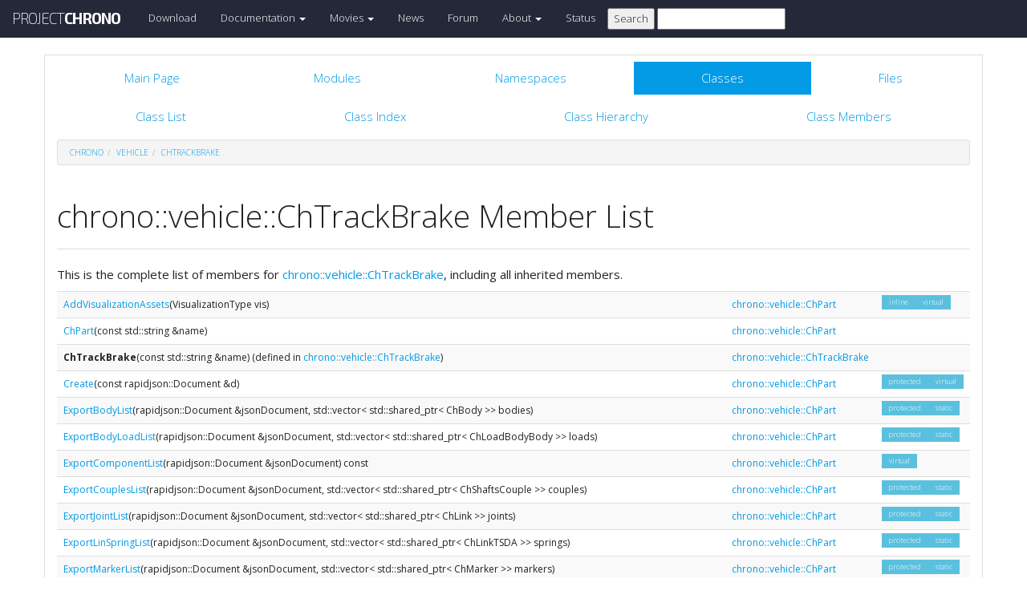

--- FILE ---
content_type: text/html
request_url: https://api.projectchrono.org/7.0.0/classchrono_1_1vehicle_1_1_ch_track_brake-members.html
body_size: 4549
content:
<!-- HTML header for doxygen 1.8.8-->
<!DOCTYPE html PUBLIC "-//W3C//DTD XHTML 1.0 Transitional//EN" "http://www.w3.org/TR/xhtml1/DTD/xhtml1-transitional.dtd">
<html xmlns="http://www.w3.org/1999/xhtml">
<head>
    <meta http-equiv="X-UA-Compatible" content="IE=edge">
    <!-- For Mobile Devices -->
    <meta name="viewport" content="width=device-width, initial-scale=1">
    <meta http-equiv="Content-Type" content="text/xhtml;charset=UTF-8"/>
    <meta name="generator" content="Doxygen 1.8.16"/>
    <script type="text/javascript" src="https://code.jquery.com/jquery-2.1.1.min.js"></script>
    <link rel="stylesheet" href="https://fonts.googleapis.com/css?family=Exo+2:400,200,700" type='text/css'>
    <title>Project Chrono: Member List</title>
    <!--<link href="tabs.css" rel="stylesheet" type="text/css"/>-->
    <script type="text/javascript" src="dynsections.js"></script>
    <link href="search/search.css" rel="stylesheet" type="text/css"/>
<script type="text/javascript" src="search/search.js"></script>
<script type="text/javascript">
/* @license magnet:?xt=urn:btih:cf05388f2679ee054f2beb29a391d25f4e673ac3&amp;dn=gpl-2.0.txt GPL-v2 */
  $(document).ready(function() {
    if ($('.searchresults').length > 0) { searchBox.DOMSearchField().focus(); }
  });
  /* @license-end */
</script>
<link rel="search" href="search_opensearch.php?v=opensearch.xml" type="application/opensearchdescription+xml" title="Project Chrono"/>
    <script type="text/x-mathjax-config">
  MathJax.Hub.Config({
    extensions: ["tex2jax.js"],
    jax: ["input/TeX","output/HTML-CSS"],
});
</script><script type="text/javascript" async="async" src="https://cdnjs.cloudflare.com/ajax/libs/mathjax/2.7.5/MathJax.js"></script>
    <link href="main.css" rel="stylesheet" type="text/css" />
    <!--  <link rel="stylesheet" href="https://maxcdn.bootstrapcdn.com/bootstrap/3.3.1/css/bootstrap.min.css"> -->
    <script src="https://maxcdn.bootstrapcdn.com/bootstrap/3.3.1/js/bootstrap.min.js"></script>
    <script type="text/javascript" src="doxy-boot.js"></script>
    <script type="text/javascript" src="bootstrap-hover-dropdown.min.js"></script>
</head>
<style>
// .not-active {
   pointer-events: none;
   cursor: default;
}
</style>
<body>
<!-- HERE STARTS THE NAVIGATION BAR (as in the index.html web site generated with bootstrap) -->
    <nav class="navbar navbar-default" role="navigation">
      <div class="container-fluid">
        <div class="navbar-header">
          <button type="button" class="navbar-toggle" data-toggle="collapse" data-target=".navbar-collapse">
            <span class="sr-only">Toggle navigation</span>
            <span class="icon-bar"></span>
            <span class="icon-bar"></span>
            <span class="icon-bar"></span>
          </button>
          <a class="navbar-brand" href="http://projectchrono.org/">
            <span class="logo first">PROJECT</span><span class="logo second">CHRONO</span>
          </a>
        </div>
        <div class="navbar-collapse collapse">
          <ul class="nav navbar-nav">
            <li><a href="http://projectchrono.org/download">Download</a></li>
            <li class="dropdown">
            <a href="https://api.projectchrono.org" class="dropdown-toggle disabled not-active" data-hover="dropdown" data-toggle="dropdown" data-delay="100" role="button" aria-haspopup="true" aria-expanded="false">Documentation <span class="caret"></span></a>
              <ul class="dropdown-menu">
                <li><a href="https://api.projectchrono.org/development">Chrono Development Branch</a></li>
                <li><a href="https://api.projectchrono.org/7.0.0">Chrono 7.0.0</a></li>
                <li><a href="https://api.projectchrono.org/6.0.0">Chrono 6.0.0</a></li>
                <li><a href="http://projectchrono.org/faq">FAQ</a></li>
                <li><a href="http://projectchrono.org/pychrono">PyChrono</a></li>
                <li><a href="http://projectchrono.org/validation">Validation Studies</a></li>
                <li><a href="http://projectchrono.org/whitepapers">White Papers</a></li>
              </ul>
            </li>
            <li class="dropdown">
            <a href="http://projectchrono.org/gallery/" class="dropdown-toggle disabled not-active" data-hover="dropdown" data-toggle="dropdown" data-delay="100" role="button" aria-haspopup="true" aria-expanded="false">Movies <span class="caret"></span></a>
              <ul class="dropdown-menu">
                <li><a href="http://projectchrono.org/gallery/">Gallery</a></li>
                <li><a href="http://sbel.wisc.edu/Animations/">SBEL</a></li>
                <li><a href="https://vimeo.com/uwsbel">On Vimeo</a></li>
              </ul>
            </li>
            <li><a href="http://projectchrono.org/news/">News</a></li>
            <li><a href="https://groups.google.com/g/projectchrono">Forum</a></li>
            <li class="dropdown">
            <a href=http://projectchrono.org/about/" class="dropdown-toggle disabled not-active" data-hover="dropdown" data-toggle="dropdown" data-delay="100" role="button" aria-haspopup="true" aria-expanded="false">About <span class="caret"></span></a>
              <ul class="dropdown-menu">
                <li><a href="http://projectchrono.org/about/">Quick Facts</a></li>
                <li><a href="http://projectchrono.org/testimonials/">Current/Past Users</a></li>
                <li><a href="http://projectchrono.org/consulting/">Consulting</a></li>
              </ul>
            </li>
            <li><a href="http://projectchrono.org/status">Status</a></li>
            <li>
              <form method="get" action="http://projectchrono.org/search" id="search_bar_triggered">
                          <input type="submit" value="Search">
                <input type="text" id="search_bar" name="query" value="" />
              </form> 
            </li>
          </ul>
        </div><!--/.navbar-collapse -->
      </div>
    </nav>
<!-- HERE ENDS THE NAVIGATION BAR -->
<div id="top"><!-- do not remove this div, it is closed by doxygen! -->
    <div class="content" id="content">
        <div class="container">
            <div class="row">
                <div class="col-sm-12 panel panel-default" style="padding-bottom: 15px;">
                    <div style="margin-bottom: 15px;">
                        <!-- end header part -->
<!-- Generated by Doxygen 1.8.16 -->
<script type="text/javascript">
/* @license magnet:?xt=urn:btih:cf05388f2679ee054f2beb29a391d25f4e673ac3&amp;dn=gpl-2.0.txt GPL-v2 */
var searchBox = new SearchBox("searchBox", "search",false,'Search');
/* @license-end */
</script>
  <div id="navrow1" class="tabs">
    <ul class="tablist">
      <li><a href="index.html"><span>Main&#160;Page</span></a></li>
      <li><a href="modules.html"><span>Modules</span></a></li>
      <li><a href="namespaces.html"><span>Namespaces</span></a></li>
      <li class="current"><a href="annotated.html"><span>Classes</span></a></li>
      <li><a href="files.html"><span>Files</span></a></li>
      <li>
        <div id="MSearchBox" class="MSearchBoxInactive">
          <div class="left">
            <form id="FSearchBox" action="search.html" method="get">
              <img id="MSearchSelect" src="search/mag.png" alt=""/>
              <input type="text" id="MSearchField" name="query" value="Search" size="20" accesskey="S" 
                     onfocus="searchBox.OnSearchFieldFocus(true)" 
                     onblur="searchBox.OnSearchFieldFocus(false)"/>
            </form>
          </div><div class="right"></div>
        </div>
      </li>
    </ul>
  </div>
  <div id="navrow2" class="tabs2">
    <ul class="tablist">
      <li><a href="annotated.html"><span>Class&#160;List</span></a></li>
      <li><a href="classes.html"><span>Class&#160;Index</span></a></li>
      <li><a href="inherits.html"><span>Class&#160;Hierarchy</span></a></li>
      <li><a href="functions.html"><span>Class&#160;Members</span></a></li>
    </ul>
  </div>
<div id="nav-path" class="navpath">
  <ul>
<li class="navelem"><a class="el" href="namespacechrono.html">chrono</a></li><li class="navelem"><a class="el" href="namespacechrono_1_1vehicle.html">vehicle</a></li><li class="navelem"><a class="el" href="classchrono_1_1vehicle_1_1_ch_track_brake.html">ChTrackBrake</a></li>  </ul>
</div>
</div><!-- top -->
<div class="header">
  <div class="headertitle">
<div class="title">chrono::vehicle::ChTrackBrake Member List</div>  </div>
</div><!--header-->
<div class="contents">

<p>This is the complete list of members for <a class="el" href="classchrono_1_1vehicle_1_1_ch_track_brake.html">chrono::vehicle::ChTrackBrake</a>, including all inherited members.</p>
<table class="directory">
  <tr class="even"><td class="entry"><a class="el" href="classchrono_1_1vehicle_1_1_ch_part.html#a326694c6e8062b930741b5ee85f02686">AddVisualizationAssets</a>(VisualizationType vis)</td><td class="entry"><a class="el" href="classchrono_1_1vehicle_1_1_ch_part.html">chrono::vehicle::ChPart</a></td><td class="entry"><span class="mlabel">inline</span><span class="mlabel">virtual</span></td></tr>
  <tr><td class="entry"><a class="el" href="classchrono_1_1vehicle_1_1_ch_part.html#a1ba08e2c33abc635d3955e612864fd9e">ChPart</a>(const std::string &amp;name)</td><td class="entry"><a class="el" href="classchrono_1_1vehicle_1_1_ch_part.html">chrono::vehicle::ChPart</a></td><td class="entry"></td></tr>
  <tr bgcolor="#f0f0f0" class="even"><td class="entry"><b>ChTrackBrake</b>(const std::string &amp;name) (defined in <a class="el" href="classchrono_1_1vehicle_1_1_ch_track_brake.html">chrono::vehicle::ChTrackBrake</a>)</td><td class="entry"><a class="el" href="classchrono_1_1vehicle_1_1_ch_track_brake.html">chrono::vehicle::ChTrackBrake</a></td><td class="entry"></td></tr>
  <tr><td class="entry"><a class="el" href="classchrono_1_1vehicle_1_1_ch_part.html#ae951f8c978a604dfddac8a58ca64ac9f">Create</a>(const rapidjson::Document &amp;d)</td><td class="entry"><a class="el" href="classchrono_1_1vehicle_1_1_ch_part.html">chrono::vehicle::ChPart</a></td><td class="entry"><span class="mlabel">protected</span><span class="mlabel">virtual</span></td></tr>
  <tr class="even"><td class="entry"><a class="el" href="classchrono_1_1vehicle_1_1_ch_part.html#a47a8821cd8d91a043e11ab46c5034931">ExportBodyList</a>(rapidjson::Document &amp;jsonDocument, std::vector&lt; std::shared_ptr&lt; ChBody &gt;&gt; bodies)</td><td class="entry"><a class="el" href="classchrono_1_1vehicle_1_1_ch_part.html">chrono::vehicle::ChPart</a></td><td class="entry"><span class="mlabel">protected</span><span class="mlabel">static</span></td></tr>
  <tr><td class="entry"><a class="el" href="classchrono_1_1vehicle_1_1_ch_part.html#a27d85687e0cfcfb0d76b5946dd8757ab">ExportBodyLoadList</a>(rapidjson::Document &amp;jsonDocument, std::vector&lt; std::shared_ptr&lt; ChLoadBodyBody &gt;&gt; loads)</td><td class="entry"><a class="el" href="classchrono_1_1vehicle_1_1_ch_part.html">chrono::vehicle::ChPart</a></td><td class="entry"><span class="mlabel">protected</span><span class="mlabel">static</span></td></tr>
  <tr class="even"><td class="entry"><a class="el" href="classchrono_1_1vehicle_1_1_ch_part.html#a79d68915569ac5751c240d9a513b316b">ExportComponentList</a>(rapidjson::Document &amp;jsonDocument) const</td><td class="entry"><a class="el" href="classchrono_1_1vehicle_1_1_ch_part.html">chrono::vehicle::ChPart</a></td><td class="entry"><span class="mlabel">virtual</span></td></tr>
  <tr><td class="entry"><a class="el" href="classchrono_1_1vehicle_1_1_ch_part.html#a065ef9146758665e8537357d08bcf128">ExportCouplesList</a>(rapidjson::Document &amp;jsonDocument, std::vector&lt; std::shared_ptr&lt; ChShaftsCouple &gt;&gt; couples)</td><td class="entry"><a class="el" href="classchrono_1_1vehicle_1_1_ch_part.html">chrono::vehicle::ChPart</a></td><td class="entry"><span class="mlabel">protected</span><span class="mlabel">static</span></td></tr>
  <tr class="even"><td class="entry"><a class="el" href="classchrono_1_1vehicle_1_1_ch_part.html#a2da4ed5b72d615ceb8b2359a5d5d54f0">ExportJointList</a>(rapidjson::Document &amp;jsonDocument, std::vector&lt; std::shared_ptr&lt; ChLink &gt;&gt; joints)</td><td class="entry"><a class="el" href="classchrono_1_1vehicle_1_1_ch_part.html">chrono::vehicle::ChPart</a></td><td class="entry"><span class="mlabel">protected</span><span class="mlabel">static</span></td></tr>
  <tr><td class="entry"><a class="el" href="classchrono_1_1vehicle_1_1_ch_part.html#acd6f8e7526f55c838ccd92923eeef0ba">ExportLinSpringList</a>(rapidjson::Document &amp;jsonDocument, std::vector&lt; std::shared_ptr&lt; ChLinkTSDA &gt;&gt; springs)</td><td class="entry"><a class="el" href="classchrono_1_1vehicle_1_1_ch_part.html">chrono::vehicle::ChPart</a></td><td class="entry"><span class="mlabel">protected</span><span class="mlabel">static</span></td></tr>
  <tr class="even"><td class="entry"><a class="el" href="classchrono_1_1vehicle_1_1_ch_part.html#a5f43472aaff753fec229358d4f251abc">ExportMarkerList</a>(rapidjson::Document &amp;jsonDocument, std::vector&lt; std::shared_ptr&lt; ChMarker &gt;&gt; markers)</td><td class="entry"><a class="el" href="classchrono_1_1vehicle_1_1_ch_part.html">chrono::vehicle::ChPart</a></td><td class="entry"><span class="mlabel">protected</span><span class="mlabel">static</span></td></tr>
  <tr><td class="entry"><a class="el" href="classchrono_1_1vehicle_1_1_ch_part.html#a42802656410f8a3a229a81cab3955153">ExportRotSpringList</a>(rapidjson::Document &amp;jsonDocument, std::vector&lt; std::shared_ptr&lt; ChLinkRotSpringCB &gt;&gt; springs)</td><td class="entry"><a class="el" href="classchrono_1_1vehicle_1_1_ch_part.html">chrono::vehicle::ChPart</a></td><td class="entry"><span class="mlabel">protected</span><span class="mlabel">static</span></td></tr>
  <tr class="even"><td class="entry"><a class="el" href="classchrono_1_1vehicle_1_1_ch_part.html#a262fd56f57fb140f0bda06bcbaf228e5">ExportShaftList</a>(rapidjson::Document &amp;jsonDocument, std::vector&lt; std::shared_ptr&lt; ChShaft &gt;&gt; shafts)</td><td class="entry"><a class="el" href="classchrono_1_1vehicle_1_1_ch_part.html">chrono::vehicle::ChPart</a></td><td class="entry"><span class="mlabel">protected</span><span class="mlabel">static</span></td></tr>
  <tr><td class="entry"><a class="el" href="classchrono_1_1vehicle_1_1_ch_track_brake.html#ac0f01749193452a6ad4d524d9ec3e9b4">GetBrakeTorque</a>()=0</td><td class="entry"><a class="el" href="classchrono_1_1vehicle_1_1_ch_track_brake.html">chrono::vehicle::ChTrackBrake</a></td><td class="entry"><span class="mlabel">pure virtual</span></td></tr>
  <tr class="even"><td class="entry"><a class="el" href="classchrono_1_1vehicle_1_1_ch_part.html#a96d80ebb192b140f0d873202f162c44b">GetName</a>() const</td><td class="entry"><a class="el" href="classchrono_1_1vehicle_1_1_ch_part.html">chrono::vehicle::ChPart</a></td><td class="entry"><span class="mlabel">inline</span></td></tr>
  <tr><td class="entry"><a class="el" href="classchrono_1_1vehicle_1_1_ch_part.html#a1ba7b687afc9e4f0640e503a9cd3b24c">GetTemplateName</a>() const =0</td><td class="entry"><a class="el" href="classchrono_1_1vehicle_1_1_ch_part.html">chrono::vehicle::ChPart</a></td><td class="entry"><span class="mlabel">pure virtual</span></td></tr>
  <tr class="even"><td class="entry"><a class="el" href="classchrono_1_1vehicle_1_1_ch_track_brake.html#aca058210c42b9a12d1403340a141f005">Initialize</a>(std::shared_ptr&lt; ChChassis &gt; chassis, std::shared_ptr&lt; ChSprocket &gt; sprocket)=0</td><td class="entry"><a class="el" href="classchrono_1_1vehicle_1_1_ch_track_brake.html">chrono::vehicle::ChTrackBrake</a></td><td class="entry"><span class="mlabel">pure virtual</span></td></tr>
  <tr><td class="entry"><a class="el" href="classchrono_1_1vehicle_1_1_ch_part.html#a4cfe512cea52269f38070c75829c8d3e">m_name</a></td><td class="entry"><a class="el" href="classchrono_1_1vehicle_1_1_ch_part.html">chrono::vehicle::ChPart</a></td><td class="entry"><span class="mlabel">protected</span></td></tr>
  <tr class="even"><td class="entry"><a class="el" href="classchrono_1_1vehicle_1_1_ch_part.html#a99df6d1c362fac7e6b7248e7ea128f39">m_output</a></td><td class="entry"><a class="el" href="classchrono_1_1vehicle_1_1_ch_part.html">chrono::vehicle::ChPart</a></td><td class="entry"><span class="mlabel">protected</span></td></tr>
  <tr><td class="entry"><a class="el" href="classchrono_1_1vehicle_1_1_ch_part.html#a0469ce11e6d4a847362ce8be3d9dbb63">Output</a>(ChVehicleOutput &amp;database) const</td><td class="entry"><a class="el" href="classchrono_1_1vehicle_1_1_ch_part.html">chrono::vehicle::ChPart</a></td><td class="entry"><span class="mlabel">inline</span><span class="mlabel">virtual</span></td></tr>
  <tr class="even"><td class="entry"><a class="el" href="classchrono_1_1vehicle_1_1_ch_part.html#af4da52fe3ac8bf29664a3113ce22d3d0">OutputEnabled</a>() const</td><td class="entry"><a class="el" href="classchrono_1_1vehicle_1_1_ch_part.html">chrono::vehicle::ChPart</a></td><td class="entry"><span class="mlabel">inline</span></td></tr>
  <tr><td class="entry"><a class="el" href="classchrono_1_1vehicle_1_1_ch_part.html#acdd7742b91bc7b261bedde8bdebf5e91">RemoveVisualizationAssets</a>()</td><td class="entry"><a class="el" href="classchrono_1_1vehicle_1_1_ch_part.html">chrono::vehicle::ChPart</a></td><td class="entry"><span class="mlabel">inline</span><span class="mlabel">virtual</span></td></tr>
  <tr class="even"><td class="entry"><a class="el" href="classchrono_1_1vehicle_1_1_ch_part.html#ab242ecdaf55a1e71d495249817afe754">SetName</a>(const std::string &amp;name)</td><td class="entry"><a class="el" href="classchrono_1_1vehicle_1_1_ch_part.html">chrono::vehicle::ChPart</a></td><td class="entry"><span class="mlabel">inline</span></td></tr>
  <tr><td class="entry"><a class="el" href="classchrono_1_1vehicle_1_1_ch_part.html#a8b21d5abc891cd846c7adfefb12304ef">SetOutput</a>(bool state)</td><td class="entry"><a class="el" href="classchrono_1_1vehicle_1_1_ch_part.html">chrono::vehicle::ChPart</a></td><td class="entry"><span class="mlabel">inline</span><span class="mlabel">virtual</span></td></tr>
  <tr class="even"><td class="entry"><a class="el" href="classchrono_1_1vehicle_1_1_ch_part.html#a2b2e7423aa998d51eaf7b4c4d3c602d3">SetVisualizationType</a>(VisualizationType vis)</td><td class="entry"><a class="el" href="classchrono_1_1vehicle_1_1_ch_part.html">chrono::vehicle::ChPart</a></td><td class="entry"></td></tr>
  <tr><td class="entry"><a class="el" href="classchrono_1_1vehicle_1_1_ch_track_brake.html#acef7eb3abc3dd2907d518bd345819a01">Synchronize</a>(double braking)=0</td><td class="entry"><a class="el" href="classchrono_1_1vehicle_1_1_ch_track_brake.html">chrono::vehicle::ChTrackBrake</a></td><td class="entry"><span class="mlabel">pure virtual</span></td></tr>
  <tr class="even"><td class="entry"><a class="el" href="classchrono_1_1vehicle_1_1_ch_part.html#a24d8316ff78da1ef40a5c03c99ae8a96">TransformInertiaMatrix</a>(const ChVector&lt;&gt; &amp;moments, const ChVector&lt;&gt; &amp;products, const ChMatrix33&lt;&gt; &amp;vehicle_rot, const ChMatrix33&lt;&gt; &amp;body_rot)</td><td class="entry"><a class="el" href="classchrono_1_1vehicle_1_1_ch_part.html">chrono::vehicle::ChPart</a></td><td class="entry"><span class="mlabel">static</span></td></tr>
  <tr bgcolor="#f0f0f0"><td class="entry"><b>~ChPart</b>() (defined in <a class="el" href="classchrono_1_1vehicle_1_1_ch_part.html">chrono::vehicle::ChPart</a>)</td><td class="entry"><a class="el" href="classchrono_1_1vehicle_1_1_ch_part.html">chrono::vehicle::ChPart</a></td><td class="entry"><span class="mlabel">inline</span><span class="mlabel">virtual</span></td></tr>
  <tr bgcolor="#f0f0f0" class="even"><td class="entry"><b>~ChTrackBrake</b>() (defined in <a class="el" href="classchrono_1_1vehicle_1_1_ch_track_brake.html">chrono::vehicle::ChTrackBrake</a>)</td><td class="entry"><a class="el" href="classchrono_1_1vehicle_1_1_ch_track_brake.html">chrono::vehicle::ChTrackBrake</a></td><td class="entry"><span class="mlabel">inline</span><span class="mlabel">virtual</span></td></tr>
</table></div><!-- contents -->
<!-- HTML footer for doxygen 1.8.8-->
<!-- start footer part -->
</div>
</div>
</div>
</div>
</div>
<div id="footer">
  <div class="container narrow row-fluid">
    <div class="row">
      <div class="col-md-4 col-xs-4 text-left">
		<small>
        <p class="">&copy; 2016 Project Chrono. <br> 
		A community project led by the <a href="http://sbel.wisc.edu">University of Wisconsin-Madison</a> and <a href="http://www.projectchrono.org/tasora/">University of Parma-Italy</a>.</p>
		</small>
      </div>
      <div class="col-md-4 col-xs-4 text-center">
	    <p class=""><a href="/cdn-cgi/l/email-protection#2e474048416e5e5c41444b4d5a4d465c41404100415c49"> <i class="fa fa-envelope fa-1x"></i> Contact us</a></p>
      </div>
	  <div class="col-md-4 col-xs-4 text-left">
		<small>
        <p class="">ProjectChrono is open-source, hosted at <br>
		</small>
		<a href="https://github.com/projectchrono/chrono"> <i class="fa fa-github-square fa-1x"></i> Github </a> </p>
      </div>
    </div> <!-- row -->
	<address class="footer"><small>
	Generated on Mon Nov 15 2021 15:13:11 for Project Chrono by &#160;<a href="http://www.doxygen.org/index.html">
	<img class="footer" src="doxygen.png" alt="doxygen"/>
	</a> 1.8.16 . <a href="/cdn-cgi/l/email-protection#cda4a3aba28dbdbfa2a7a8aeb9aea5bfa2a3a2e3a2bfaa">
	</small></address>
  </div> <!-- container -->
</div> <!-- footer -->
<script data-cfasync="false" src="/cdn-cgi/scripts/5c5dd728/cloudflare-static/email-decode.min.js"></script><script defer src="https://static.cloudflareinsights.com/beacon.min.js/vcd15cbe7772f49c399c6a5babf22c1241717689176015" integrity="sha512-ZpsOmlRQV6y907TI0dKBHq9Md29nnaEIPlkf84rnaERnq6zvWvPUqr2ft8M1aS28oN72PdrCzSjY4U6VaAw1EQ==" data-cf-beacon='{"version":"2024.11.0","token":"8a196dfe39864e46bb5e298e27fd23db","r":1,"server_timing":{"name":{"cfCacheStatus":true,"cfEdge":true,"cfExtPri":true,"cfL4":true,"cfOrigin":true,"cfSpeedBrain":true},"location_startswith":null}}' crossorigin="anonymous"></script>
</body>
</html>
